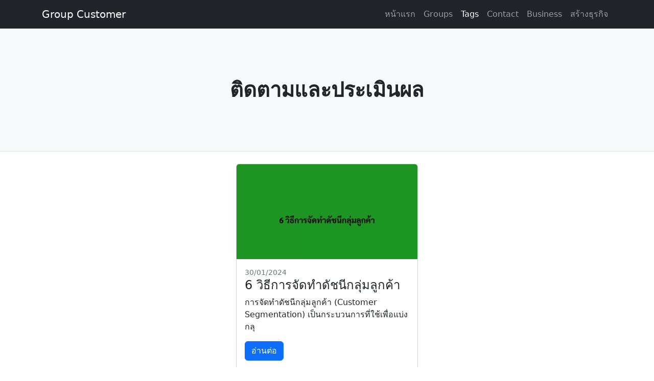

--- FILE ---
content_type: text/html; charset=UTF-8
request_url: https://www.groupcustomer.com/tag/%E0%B8%95%E0%B8%B4%E0%B8%94%E0%B8%95%E0%B8%B2%E0%B8%A1%E0%B9%81%E0%B8%A5%E0%B8%B0%E0%B8%9B%E0%B8%A3%E0%B8%B0%E0%B9%80%E0%B8%A1%E0%B8%B4%E0%B8%99%E0%B8%9C%E0%B8%A5
body_size: 11489
content:


<!DOCTYPE html>
<html lang="th">
<head>

	<base href = "/">
		<meta charset="utf-8">

	<title>ติดตามและประเมินผล</title>
	<meta name="viewport" content="width=device-width, initial-scale=1.0,maximum-scale=5.0">
	<meta name="author" content="กลุ่มลูกค้า">

	
	<meta name="description" content="21 ม.ค. 2569 -  วิธีทำ Data Center ภายในองค์กรการตลาดสำคัญอย่างไรกลุ่มลูกค้าใหม่สำคัญอย่างไรกลุ่มลูกค้าใหม่สำคัญอย่างไรทำอย่างไรให้ลูกค้ากลับมาซื้อซ้ำ...">
	<meta name="keywords" content="ลูกค้าประจำ,การสร้างการสื่อสาร,NAS,ทางภูมิศาสตร์,การสร้างพื้นที่การค้าขายออนไลน์,หลักฐานตรงไปตรงมา,การวิเคราะห์ตลาด,การเจาะกลุ่มลูกค้า">
	<link rel="shortcut icon" href="assets/groupcustomer.ico">
	<meta name="robots" content="index, follow, max-snippet:-1, max-image-preview:large, max-video-preview:-1">


	<link rel="canonical" href="https://www.groupcustomer.com/tag/ติดตามและประเมินผล">
	<link rel="alternate" href="https://www.groupcustomer.com/tag/ติดตามและประเมินผล" hreflang="x-default" />
	<meta property="fb:app_id" content="874485934467697" />
	<meta property="og:url" content="https://www.groupcustomer.com/tag/ติดตามและประเมินผล"/>
	<meta property="og:type" content="article"/>
	<meta property="og:title" content="ติดตามและประเมินผล"/>
	<meta property="og:description" content=" วิธีทำ Data Center ภายในองค์กรการตลาดสำคัญอย่างไรกลุ่มลูกค้าใหม่สำคัญอย่างไรกลุ่มลูกค้าใหม่สำคัญอย่างไรทำอย่างไรให้ลูกค้ากลับมาซื้อซ้ำ..." />
	<meta property="og:image" content="https://www.groupcustomer.com/img/กลุ่มลูกค้า.webp" />
	<meta property="og:image:width" content="800" />
	<meta property="og:image:height" content="420" />
	<meta property="og:image:alt" content="ติดตามและประเมินผล" />
	<meta property="og:locale" content="th_TH"/>
	<meta property="og:site_name" content="กลุ่มลูกค้า"/>


	

	<meta name="twitter:card" content="summary_large_image" />
	<meta name="twitter:site" content="@groupcustomer" />
	<meta name="twitter:title" content="ติดตามและประเมินผล" />
	<meta name="twitter:description" content=" วิธีทำ Data Center ภายในองค์กรการตลาดสำคัญอย่างไรกลุ่มลูกค้าใหม่สำคัญอย่างไรกลุ่มลูกค้าใหม่สำคัญอย่างไรทำอย่างไรให้ลูกค้ากลับมาซื้อซ้ำ..." />
	<meta name="twitter:image" content="https://www.groupcustomer.com/img/กลุ่มลูกค้า.webp" />
	<meta property="twitter:url" content="https://twitter.com/groupcustomer">




	   <script type="application/ld+json"> { "@context": "https://schema.org", "@type": "Article", "mainEntityOfPage": { "@type": "WebPage", "@id": "https://www.groupcustomer.com/groups/googlemapstars" }, "headline": "กลุ่ม Local Guides แลกดาวบน Google Map  ⭐️⭐️⭐️⭐️⭐️", "image": [  "https://www.groupcustomer.com/img/แลกดาว.webp",  "https://www.groupcustomer.com/img/Google.webp",  "https://www.groupcustomer.com/img/Map.webp",  "https://www.groupcustomer.com/img/Google Map.webp",  "https://www.groupcustomer.com/img/การมีส่วนร่วม.webp",   "https://www.groupcustomer.com/img/แลกดาว.webp",  "https://www.groupcustomer.com/img/Google.webp",  "https://www.groupcustomer.com/img/Map.webp",  "https://www.groupcustomer.com/img/Google Map.webp",  "https://www.groupcustomer.com/img/ Local Guides.webp",  "https://www.groupcustomer.com/img/การมีส่วนร่วม.webp",  "https://www.groupcustomer.com/img/แลกดาว Google Map.webp",  "https://www.groupcustomer.com/img/ดาว.webp",  "https://www.groupcustomer.com/img/Local Guides.webp",  "https://www.groupcustomer.com/img/Stars.webp",  "https://www.groupcustomer.com/img/googlemapstars-06-02-2024-81289391.png.webp" ],  "datePublished": "", "dateModified": "", "articleBody":"การมีส่วนร่วมใน Local Guides ไม่เพียงแต่ช่วยเพิ่มประสบการณ์ให้กับผู้ใช้ Google Maps อื่นๆ ด้วยข้อมูลที่มีประโยชน์และอัปเดต แต่ยังเป็นวิธีที่ดีในการสร้างชุมชนออนไลน์ที่มีส่วนร่วมและช่วยเหลือกัน", "keywords":",แลกดาว,Google,Map,GoogleMap,LocalGuides,การมีส่วนร่วม,แลกดาว Google Map,ดาว,Local Guides,Stars", "inLanguage":"th-TH", "url":"https://www.groupcustomer.com/groups/googlemapstars", "author": { "@type": "Person", "name": "กลุ่มลูกค้า", "url": "https://www.twitter.com/groupcustomer" }, "publisher": { "@type": "Organization", "name": "กลุ่มลูกค้า", "logo": { "@type": "ImageObject", "url": "https://www.groupcustomer.com/img/กลุ่มลูกค้า.webp" } } } </script>  <script type="application/ld+json"> { "@context": "https://schema.org", "@type": "Article", "mainEntityOfPage": { "@type": "WebPage", "@id": "https://www.groupcustomer.com/groups/group-for-additional-work-related-to-seo" }, "headline": "กลุ่มรับทำ งานเสริม เกี่ยวกับ SEO", "image": [  "https://www.groupcustomer.com/img/SEO.webp",  "https://www.groupcustomer.com/img/รับทำ.webp",  "https://www.groupcustomer.com/img/ทำงาน.webp",  "https://www.groupcustomer.com/img/การทำงาน.webp",  "https://www.groupcustomer.com/img/สมัครงาน.webp",  "https://www.groupcustomer.com/img/หางาน.webp",  "https://www.groupcustomer.com/img/อาชีพเสริม.webp",  "https://www.groupcustomer.com/img/รายได้เสริม.webp",  "https://www.groupcustomer.com/img/การเพิ่มรายได้.webp",  "https://www.groupcustomer.com/img/วิธีการ.webp",  "https://www.groupcustomer.com/img/การงาน.webp",   "https://www.groupcustomer.com/img/SEO.webp",  "https://www.groupcustomer.com/img/รับทำ.webp",  "https://www.groupcustomer.com/img/ทำงาน.webp",  "https://www.groupcustomer.com/img/การทำงาน.webp",  "https://www.groupcustomer.com/img/สมัครงาน.webp",  "https://www.groupcustomer.com/img/หางาน.webp",  "https://www.groupcustomer.com/img/อาชีพเสริม.webp",  "https://www.groupcustomer.com/img/รายได้เสริม.webp",  "https://www.groupcustomer.com/img/การเพิ่มรายได้.webp",  "https://www.groupcustomer.com/img/วิธีการ.webp",  "https://www.groupcustomer.com/img/การงาน.webp",  "https://www.groupcustomer.com/img/กลุ่มรับทำ-งานเสริม-เกี่ยวกับ-SEO.webp" ],  "datePublished": "", "dateModified": "", "articleBody":"หากคุณสนใจในการเข้าร่วมหรือจัดตั้งกลุ่มดังกล่าว คุณสามารถเริ่มต้นได้โดยการค้นหากลุ่มที่มีอยู่แล้วในโซเชียลมีเดีย เช่น Facebook หรือ LinkedIn หรือเข้าร่วมการประชุมและเหตุการณ์ที่เกี่ยวข้องกับ SEO ในพื้นที่ของคุณ นอกจากนี้ การสร้างเว็บไซต์หรือหน้าโซเชียลมีเดียเพื่อโปรโมตกลุ่มและเชิญชวนสมาชิกใหม่ก็เป็นวิธีที่ดีเช่นกัน", "keywords":",SEO,รับทำ,ทำงาน,การทำงาน,สมัครงาน,หางาน,อาชีพเสริม,รายได้เสริม,การเพิ่มรายได้,วิธีการ,การงาน", "inLanguage":"th-TH", "url":"https://www.groupcustomer.com/groups/group-for-additional-work-related-to-seo", "author": { "@type": "Person", "name": "กลุ่มลูกค้า", "url": "https://www.twitter.com/groupcustomer" }, "publisher": { "@type": "Organization", "name": "กลุ่มลูกค้า", "logo": { "@type": "ImageObject", "url": "https://www.groupcustomer.com/img/กลุ่มลูกค้า.webp" } } } </script>  <script type="application/ld+json"> { "@context": "https://schema.org", "@type": "Article", "mainEntityOfPage": { "@type": "WebPage", "@id": "https://www.groupcustomer.com/groups/how-can-we-take-care-of-our-customer-groups" }, "headline": "เราสามารถดูแลกลุ่มลูกค้าได้อย่างไร", "image": [  "https://www.groupcustomer.com/img/การดูแลลูกค้า.webp",  "https://www.groupcustomer.com/img/อย่างไร.webp",   "https://www.groupcustomer.com/img/การดูแลลูกค้า.webp",  "https://www.groupcustomer.com/img/อย่างไร.webp",  "https://www.groupcustomer.com/img/เราสามารถดูแลกลุ่มลูกค้าได้อย่างไร.webp" ],  "datePublished": "", "dateModified": "", "articleBody":"การดูแลกลุ่มลูกค้าไม่ใช่เพียงการขายผลิตภัณฑ์หรือบริการ แต่รวมถึงการสร้างความสัมพันธ์ การใส่ใจในความต้องการของพวกเขา และการสร้างประสบการณ์ที่ดีต่อลูกค้า การดูแลลูกค้าอย่างเอาใจใส่สามารถสร้างความภักดีและขับเคลื่อนธุรกิจของคุณไปสู่ความสำเร็จได้", "keywords":",การดูแลลูกค้า,อย่างไร", "inLanguage":"th-TH", "url":"https://www.groupcustomer.com/groups/how-can-we-take-care-of-our-customer-groups", "author": { "@type": "Person", "name": "กลุ่มลูกค้า", "url": "https://www.twitter.com/groupcustomer" }, "publisher": { "@type": "Organization", "name": "กลุ่มลูกค้า", "logo": { "@type": "ImageObject", "url": "https://www.groupcustomer.com/img/กลุ่มลูกค้า.webp" } } } </script>  <script type="application/ld+json"> { "@context": "https://schema.org", "@type": "Article", "mainEntityOfPage": { "@type": "WebPage", "@id": "https://www.groupcustomer.com/groups/searching-for-customer-groups" }, "headline": "การค้นหากลุ่มลูกค้า", "image": [  "https://www.groupcustomer.com/img/การค้นหา.webp",  "https://www.groupcustomer.com/img/กลุ่มลูกค้า.webp",  "https://www.groupcustomer.com/img/การติดต่อ.webp",  "https://www.groupcustomer.com/img/ช่องทางการค้นหา.webp",   "https://www.groupcustomer.com/img/การค้นหา.webp",  "https://www.groupcustomer.com/img/กลุ่มลูกค้า.webp",  "https://www.groupcustomer.com/img/การติดต่อ.webp",  "https://www.groupcustomer.com/img/ช่องทางการค้นหา.webp",  "https://www.groupcustomer.com/img/การค้นหากลุ่มลูกค้า.webp" ],  "datePublished": "", "dateModified": "", "articleBody":"การค้นหาและเข้าใจกลุ่มลูกค้าเป็นกระบวนการที่ต้องมีการทำงานอย่างต่อเนื่องและการปรับปรุงอยู่เสมอ เพื่อให้แน่ใจว่าคุณสามารถตอบสนองต่อความต้องการของพวกเขาและสร้างความสัมพันธ์ที่ยั่งยืนได้", "keywords":",การค้นหา,กลุ่มลูกค้า,การติดต่อ,ช่องทางการค้นหา", "inLanguage":"th-TH", "url":"https://www.groupcustomer.com/groups/searching-for-customer-groups", "author": { "@type": "Person", "name": "กลุ่มลูกค้า", "url": "https://www.twitter.com/groupcustomer" }, "publisher": { "@type": "Organization", "name": "กลุ่มลูกค้า", "logo": { "@type": "ImageObject", "url": "https://www.groupcustomer.com/img/กลุ่มลูกค้า.webp" } } } </script>  <script type="application/ld+json"> { "@context": "https://schema.org", "@type": "Article", "mainEntityOfPage": { "@type": "WebPage", "@id": "https://www.groupcustomer.com/groups/how-important-are-new-customer-groups" }, "headline": "กลุ่มลูกค้าใหม่สำคัญอย่างไร", "image": [   "https://www.groupcustomer.com/img/การขยายฐานลูกค้า.webp",  "https://www.groupcustomer.com/img/เพิ่มยอดขายและรายได้.webp",  "https://www.groupcustomer.com/img/การสร้างตลาด.webp",  "https://www.groupcustomer.com/img/การสร้างตัวตนและยึดความสนใจ.webp",  "https://www.groupcustomer.com/img/การสร้างภูมิคุ้มกัน.webp",  "https://www.groupcustomer.com/img/การเผชิญหน้ากับการแข่งขัน.webp",  "https://www.groupcustomer.com/img/กลุ่มลูกค้าใหม่สำคัญอย่างไร.webp" ],  "datePublished": "", "dateModified": "", "articleBody":" การจัดการกับกลุ่มลูกค้าใหม่ไม่เพียงแต่ทำให้ธุรกิจของคุณเติบโตเท่านั้น แต่ยังช่วยให้ธุรกิจมีความยืดหยุ่นและคงทนต่อการเปลี่ยนแปลงในตลาดได้ดีมากขึ้น", "keywords":",การขยายฐานลูกค้า,เพิ่มยอดขายและรายได้,การสร้างตลาด,การสร้างตัวตนและยึดความสนใจ,การสร้างภูมิคุ้มกัน,การเผชิญหน้ากับการแข่งขัน", "inLanguage":"th-TH", "url":"https://www.groupcustomer.com/groups/how-important-are-new-customer-groups", "author": { "@type": "Person", "name": "กลุ่มลูกค้า", "url": "https://www.twitter.com/groupcustomer" }, "publisher": { "@type": "Organization", "name": "กลุ่มลูกค้า", "logo": { "@type": "ImageObject", "url": "https://www.groupcustomer.com/img/กลุ่มลูกค้า.webp" } } } </script>  <script type="application/ld+json"> { "@context": "https://schema.org", "@type": "Article", "mainEntityOfPage": { "@type": "WebPage", "@id": "https://www.groupcustomer.com/groups/line-openchat-customer-group" }, "headline": "กลุ่มลูกค้า LINE OPENCHAT", "image": [  "https://www.groupcustomer.com/img/LINE OPENCHAT.webp",  "https://www.groupcustomer.com/img/โอเพนแชท.webp",  "https://www.groupcustomer.com/img/กลุ่มไลน์.webp",  "https://www.groupcustomer.com/img/LINE GROUP.webp",  "https://www.groupcustomer.com/img/กลุ่มลูกค้า.webp",   "https://www.groupcustomer.com/img/กลุ่มลูกค้า-LINE-OPENCHAT.webp" ],  "datePublished": "", "dateModified": "", "articleBody":"การเข้าใจลึกลงในกลุ่มลูกค้าใน LINE OPENCHAT จะช่วยธุรกิจในการปรับกลยุทธ์ตลาดและการสื่อสารเพื่อเข้าถึงลูกค้าในแพลตฟอร์มนี้ได้อย่างมีประสิทธิภาพ", "keywords":",LINE OPENCHAT,โอเพนแชท,กลุ่มไลน์,LINE GROUP,กลุ่มลูกค้า", "inLanguage":"th-TH", "url":"https://www.groupcustomer.com/groups/line-openchat-customer-group", "author": { "@type": "Person", "name": "กลุ่มลูกค้า", "url": "https://www.twitter.com/groupcustomer" }, "publisher": { "@type": "Organization", "name": "กลุ่มลูกค้า", "logo": { "@type": "ImageObject", "url": "https://www.groupcustomer.com/img/กลุ่มลูกค้า.webp" } } } </script>  <script type="application/ld+json"> { "@context": "https://schema.org", "@type": "Article", "mainEntityOfPage": { "@type": "WebPage", "@id": "https://www.groupcustomer.com/groups/how-important-are-old-customers-to-your-business" }, "headline": "ลูกค้าเก่าสำคัญกับธุรกิจอย่างไร", "image": [  "https://www.groupcustomer.com/img/ลูกค้าเก่า.webp",  "https://www.groupcustomer.com/img/ความสำคัญ.webp",   "https://www.groupcustomer.com/img/ลูกค้าเก่า.webp",  "https://www.groupcustomer.com/img/ความสำคัญ.webp",  "https://www.groupcustomer.com/img/how-important-are-old-customers-to-your-business-11-02-2024-49591452.png.webp" ],  "datePublished": "", "dateModified": "", "articleBody":"การรักษาความสัมพันธ์ที่ดีกับลูกค้าเก่าและพยายามดึงดูดพวกเขาให้กลับมาใช้บริการหรือซื้อสินค้าอีกครั้งเป็นกลยุทธ์ที่สำคัญสำหรับธุรกิจ", "keywords":",ลูกค้าเก่า,ความสำคัญ", "inLanguage":"th-TH", "url":"https://www.groupcustomer.com/groups/how-important-are-old-customers-to-your-business", "author": { "@type": "Person", "name": "กลุ่มลูกค้า", "url": "https://www.twitter.com/groupcustomer" }, "publisher": { "@type": "Organization", "name": "กลุ่มลูกค้า", "logo": { "@type": "ImageObject", "url": "https://www.groupcustomer.com/img/กลุ่มลูกค้า.webp" } } } </script>  <script type="application/ld+json"> { "@context": "https://schema.org", "@type": "Article", "mainEntityOfPage": { "@type": "WebPage", "@id": "https://www.groupcustomer.com/groups/business-for-hire-to-do-seo" }, "headline": "กลุ่มธุรกิจผู้รับจ้างทำ SEO ในปัจจุบัน", "image": [  "https://www.groupcustomer.com/img/SEO.webp",  "https://www.groupcustomer.com/img/ผู้รับจ้าง.webp",  "https://www.groupcustomer.com/img/หารายได้เสริม.webp",  "https://www.groupcustomer.com/img/ทำงานเสริม.webp",  "https://www.groupcustomer.com/img/รับทำ.webp",  "https://www.groupcustomer.com/img/ฟรีแลนซ์.webp",   "https://www.groupcustomer.com/img/SEO.webp",  "https://www.groupcustomer.com/img/ผู้รับจ้าง.webp",  "https://www.groupcustomer.com/img/หารายได้เสริม.webp",  "https://www.groupcustomer.com/img/ทำงานเสริม.webp",  "https://www.groupcustomer.com/img/รับทำ.webp",  "https://www.groupcustomer.com/img/ฟรีแลนซ์.webp",  "https://www.groupcustomer.com/img/business-for-hire-to-do-seo-11-02-2024-75109428.png.webp" ],  "datePublished": "", "dateModified": "", "articleBody":"กลุ่มธุรกิจรับจ้างทำ SEO มีอยู่มากมายที่มีการสอนทำ แต่หากธุรกิจของคุณต้องการๆโตเติบก็ควรมีนักทำ SEO ที่เป็นมืออาชีพด้วยเหมือนกัน", "keywords":",SEO,ผู้รับจ้าง,หารายได้เสริม,ทำงานเสริม,รับทำ,ฟรีแลนซ์", "inLanguage":"th-TH", "url":"https://www.groupcustomer.com/groups/business-for-hire-to-do-seo", "author": { "@type": "Person", "name": "กลุ่มลูกค้า", "url": "https://www.twitter.com/groupcustomer" }, "publisher": { "@type": "Organization", "name": "กลุ่มลูกค้า", "logo": { "@type": "ImageObject", "url": "https://www.groupcustomer.com/img/กลุ่มลูกค้า.webp" } } } </script>  <script type="application/ld+json"> { "@context": "https://schema.org", "@type": "Article", "mainEntityOfPage": { "@type": "WebPage", "@id": "https://www.groupcustomer.com/groups/why-do-we-need-to-do-online-marketing" }, "headline": "ทำไมเราต้องทำการตลาดออนไลน์", "image": [   "https://www.groupcustomer.com/img/ทำไมเราต้องทำการตลาดออนไลน์.webp" ],  "datePublished": "", "dateModified": "", "articleBody":"ทำไมเราต้องทำการตลาดออนไลน์", "keywords":"", "inLanguage":"th-TH", "url":"https://www.groupcustomer.com/groups/why-do-we-need-to-do-online-marketing", "author": { "@type": "Person", "name": "กลุ่มลูกค้า", "url": "https://www.twitter.com/groupcustomer" }, "publisher": { "@type": "Organization", "name": "กลุ่มลูกค้า", "logo": { "@type": "ImageObject", "url": "https://www.groupcustomer.com/img/กลุ่มลูกค้า.webp" } } } </script>  <script type="application/ld+json"> { "@context": "https://schema.org", "@type": "Article", "mainEntityOfPage": { "@type": "WebPage", "@id": "https://www.groupcustomer.com/groups/product-producer-group" }, "headline": "กลุ่มผู้ผลิตสินค้า", "image": [   "https://www.groupcustomer.com/img/การซื้อขายเป็นจำนวนมาก.webp",  "https://www.groupcustomer.com/img/การทำการตลาดและการค้าส่ง.webp",  "https://www.groupcustomer.com/img/การเจรจาต่อรองราคา.webp",  "https://www.groupcustomer.com/img/ความรับผิดชอบในการค้นหาและทดสอบผลิตภัณฑ์.webp",  "https://www.groupcustomer.com/img/การจัดหาแหล่งวัตถุดิบ.webp",  "https://www.groupcustomer.com/img/ความสนใจในการทำสัญญา.webp",  "https://www.groupcustomer.com/img/การสร้างความสัมพันธ์ยาวนาน.webp",  "https://www.groupcustomer.com/img/ความเป็นมืออาชีพ.webp",  "https://www.groupcustomer.com/img/กลุ่มผู้ผลิตสินค้า.webp" ],  "datePublished": "", "dateModified": "", "articleBody":"การทราบลักษณะพฤติกรรมทางธุรกิจของกลุ่มผู้ค้านี้จะช่วยให้ธุรกิจสามารถสร้างกลยุทธ์การตลาดและบริการที่ตอบสนองต่อความต้องการและความสนใจของกลุ่มนี้ได้อย่างมีประสิทธิภาพ", "keywords":",การซื้อขายเป็นจำนวนมาก,การทำการตลาดและการค้าส่ง,การเจรจาต่อรองราคา,ความรับผิดชอบในการค้นหาและทดสอบผลิตภัณฑ์,การจัดหาแหล่งวัตถุดิบ,ความสนใจในการทำสัญญา,การสร้างความสัมพันธ์ยาวนาน,ความเป็นมืออาชีพ", "inLanguage":"th-TH", "url":"https://www.groupcustomer.com/groups/product-producer-group", "author": { "@type": "Person", "name": "กลุ่มลูกค้า", "url": "https://www.twitter.com/groupcustomer" }, "publisher": { "@type": "Organization", "name": "กลุ่มลูกค้า", "logo": { "@type": "ImageObject", "url": "https://www.groupcustomer.com/img/กลุ่มลูกค้า.webp" } } } </script>  <script type="application/ld+json"> { "@context": "https://schema.org", "@type": "Article", "mainEntityOfPage": { "@type": "WebPage", "@id": "https://www.groupcustomer.com/groups/bill-total-a-single-billing-system" }, "headline": "ระบบรวมบิลค่าใช้จ่ายไว้ในที่เดียว จาก Bill Total", "image": [  "https://www.groupcustomer.com/img/รวมบิล.webp",  "https://www.groupcustomer.com/img/บิลค่าใช้จ่าย.webp",  "https://www.groupcustomer.com/img/BillTotal.webp",  "https://www.groupcustomer.com/img/บิลค่าน้ำ.webp",  "https://www.groupcustomer.com/img/บิลค่าไฟ.webp",  "https://www.groupcustomer.com/img/บิลค่าอินเตอร์เน็ต.webp",  "https://www.groupcustomer.com/img/ลืมจ่ายบิล.webp",  "https://www.groupcustomer.com/img/ปัญหาบิลเยอะ.webp",  "https://www.groupcustomer.com/img/ลืมจ่าย.webp",   "https://www.groupcustomer.com/img/รวมบิล.webp",  "https://www.groupcustomer.com/img/บิลค่าใช้จ่าย.webp",  "https://www.groupcustomer.com/img/BillTotal.webp",  "https://www.groupcustomer.com/img/บิลค่าน้ำ.webp",  "https://www.groupcustomer.com/img/บิลค่าไฟ.webp",  "https://www.groupcustomer.com/img/บิลค่าอินเตอร์เน็ต.webp",  "https://www.groupcustomer.com/img/ลืมจ่ายบิล.webp",  "https://www.groupcustomer.com/img/ปัญหาบิลเยอะ.webp",  "https://www.groupcustomer.com/img/ลืมจ่าย.webp",  "https://www.groupcustomer.com/img/bill-total-a-single-billing-system.webp" ],  "datePublished": "", "dateModified": "", "articleBody":"Bill Total เป็นทางเลือกที่ช่วยให้คุณสามารถรวมบิลทั้งหมดไว้ในที่เดียว ลดความยุ่งยากและเพิ่มความสะดวกในการจัดการค่าใช้จ่าย ด้วยระบบแจ้งเตือนและการชำระเงินที่ง่าย รวดเร็ว และปลอดภัย หากคุณต้องการวิธีที่ทำให้การจ่ายบิลเป็นเรื่องง่าย Bill Total คือคำตอบที่ช่วยให้ชีวิตสะดวกขึ้น", "keywords":",รวมบิล,บิลค่าใช้จ่าย,BillTotal,บิลค่าน้ำ,บิลค่าไฟ,บิลค่าอินเตอร์เน็ต,ลืมจ่ายบิล,ปัญหาบิลเยอะ,ลืมจ่าย", "inLanguage":"th-TH", "url":"https://www.groupcustomer.com/groups/bill-total-a-single-billing-system", "author": { "@type": "Person", "name": "กลุ่มลูกค้า", "url": "https://www.twitter.com/groupcustomer" }, "publisher": { "@type": "Organization", "name": "กลุ่มลูกค้า", "logo": { "@type": "ImageObject", "url": "https://www.groupcustomer.com/img/กลุ่มลูกค้า.webp" } } } </script>  <script type="application/ld+json"> { "@context": "https://schema.org", "@type": "Article", "mainEntityOfPage": { "@type": "WebPage", "@id": "https://www.groupcustomer.com/groups/how-does-destroying-competitors-harm-a-business" }, "headline": "การทำลายคู่แข่งส่งผลเสียกับธุรกิจอย่างไร", "image": [  "https://www.groupcustomer.com/img/การทำลาย.webp",  "https://www.groupcustomer.com/img/คู่แข่ง.webp",   "https://www.groupcustomer.com/img/การสูญเสียชื่อเสียง.webp",  "https://www.groupcustomer.com/img/ทางกฎหมาย.webp",  "https://www.groupcustomer.com/img/ผลกระทบต่ออุตสาหกรรม.webp",  "https://www.groupcustomer.com/img/ผลกระทบต่อวัฒนธรรมองค์กร.webp",  "https://www.groupcustomer.com/img/การทำลาย.webp",  "https://www.groupcustomer.com/img/คู่แข่ง.webp",  "https://www.groupcustomer.com/img/how-does-destroying-competitors-harm-a-business-11-02-2024-15153441.png.webp" ],  "datePublished": "", "dateModified": "", "articleBody":"การแข่งขันอย่างมีจริยธรรมและสร้างสรรค์เป็นกุญแจสำคัญในการสร้างธุรกิจที่ยั่งยืนและมีชื่อเสียงที่ดี การพัฒนาผลิตภัณฑ์และบริการของคุณเองให้ดียิ่งขึ้นเป็นวิธีที่ดีที่สุดในการแข่งขัน ไม่ใช่การพยายามทำลายคู่แข่ง", "keywords":",การสูญเสียชื่อเสียง,ทางกฎหมาย,ผลกระทบต่ออุตสาหกรรม,ผลกระทบต่อวัฒนธรรมองค์กร,การทำลาย,คู่แข่ง", "inLanguage":"th-TH", "url":"https://www.groupcustomer.com/groups/how-does-destroying-competitors-harm-a-business", "author": { "@type": "Person", "name": "กลุ่มลูกค้า", "url": "https://www.twitter.com/groupcustomer" }, "publisher": { "@type": "Organization", "name": "กลุ่มลูกค้า", "logo": { "@type": "ImageObject", "url": "https://www.groupcustomer.com/img/กลุ่มลูกค้า.webp" } } } </script>  <script type="application/ld+json"> { "@context": "https://schema.org", "@type": "Article", "mainEntityOfPage": { "@type": "WebPage", "@id": "https://www.groupcustomer.com/groups/7-popular-and-best-selling-menu-items" }, "headline": "7 เมนูยอดฮิตที่ขายดีที่สุด", "image": [  "https://www.groupcustomer.com/img/เมนู.webp",  "https://www.groupcustomer.com/img/อาหาร.webp",  "https://www.groupcustomer.com/img/ขายดี.webp",  "https://www.groupcustomer.com/img/ยอดฮิต.webp",   "https://www.groupcustomer.com/img/เมนู.webp",  "https://www.groupcustomer.com/img/อาหาร.webp",  "https://www.groupcustomer.com/img/ขายดี.webp",  "https://www.groupcustomer.com/img/ยอดฮิต.webp",  "https://www.groupcustomer.com/img/7-popular-and-best-selling-menu-items-11-02-2024-32062394.png.webp" ],  "datePublished": "", "dateModified": "", "articleBody":"การเลือกทำอาหารหรือเปิดร้านค้าควรพิจารณาถึงความชอบและความต้องการของตลาดเป้าหมาย รวมทั้งความพร้อมในการเสนอบริการหรือผลิตภัณฑ์ที่มีคุณภาพและแตกต่างเพื่อดึงดูดลูกค้า", "keywords":",เมนู,อาหาร,ขายดี,ยอดฮิต", "inLanguage":"th-TH", "url":"https://www.groupcustomer.com/groups/7-popular-and-best-selling-menu-items", "author": { "@type": "Person", "name": "กลุ่มลูกค้า", "url": "https://www.twitter.com/groupcustomer" }, "publisher": { "@type": "Organization", "name": "กลุ่มลูกค้า", "logo": { "@type": "ImageObject", "url": "https://www.groupcustomer.com/img/กลุ่มลูกค้า.webp" } } } </script>  <script type="application/ld+json"> { "@context": "https://schema.org", "@type": "Article", "mainEntityOfPage": { "@type": "WebPage", "@id": "https://www.groupcustomer.com/groups/customer-group" }, "headline": "กลุ่มรวมลูกค้า ผู้บริโภค ร้องเรียนสินค้า", "image": [  "https://www.groupcustomer.com/img/กลุ่มร้องเรียนผู้บริโภค.webp",   "https://www.groupcustomer.com/img/กำหนดเป้าหมายและคุณค่าของกลุ่ม.webp",  "https://www.groupcustomer.com/img/ใช้แพลตฟอร์มทางสังคม.webp",  "https://www.groupcustomer.com/img/สร้างเนื้อหาที่น่าสนใจ.webp",  "https://www.groupcustomer.com/img/สร้างสมาชิกและส่งเสริมการเข้าร่วม.webp",  "https://www.groupcustomer.com/img/สร้างการสื่อสารทางสังคม.webp",  "https://www.groupcustomer.com/img/ให้สิทธิพิเศษแก่สมาชิก.webp",  "https://www.groupcustomer.com/img/สร้างการเชื่อมโยงระหว่างสมาชิก.webp",  "https://www.groupcustomer.com/img/กลุ่มร้องเรียนผู้บริโภค.webp",  "https://www.groupcustomer.com/img/กลุ่มรวมลูกค้า-ผู้บริโภค-ร้องเรียนสินค้า.webp" ],  "datePublished": "", "dateModified": "", "articleBody":"การบริหารกลุ่มรวมลูกค้าอย่างเป็นระบบและให้ความสนใจต่อความต้องการของสมาชิกจะช่วยให้ธุรกิจสร้างชุมชนที่แข็งแกร่งและสร้างความสัมพันธ์ที่ยั่งยืนกับลูกค้า", "keywords":",กำหนดเป้าหมายและคุณค่าของกลุ่ม,ใช้แพลตฟอร์มทางสังคม,สร้างเนื้อหาที่น่าสนใจ,สร้างสมาชิกและส่งเสริมการเข้าร่วม,สร้างการสื่อสารทางสังคม,ให้สิทธิพิเศษแก่สมาชิก,สร้างการเชื่อมโยงระหว่างสมาชิก,กลุ่มร้องเรียนผู้บริโภค", "inLanguage":"th-TH", "url":"https://www.groupcustomer.com/groups/customer-group", "author": { "@type": "Person", "name": "กลุ่มลูกค้า", "url": "https://www.twitter.com/groupcustomer" }, "publisher": { "@type": "Organization", "name": "กลุ่มลูกค้า", "logo": { "@type": "ImageObject", "url": "https://www.groupcustomer.com/img/กลุ่มลูกค้า.webp" } } } </script>  <script type="application/ld+json"> { "@context": "https://schema.org", "@type": "Article", "mainEntityOfPage": { "@type": "WebPage", "@id": "https://www.groupcustomer.com/groups/i-received-a-product-that-was-not-as-described-what-should-i-do" }, "headline": "ได้รับสินค้าไม่ตรงปกทำอย่างไรดี", "image": [   "https://www.groupcustomer.com/img/ตรวจสอบเอกสารการซื้อ.webp",  "https://www.groupcustomer.com/img/ติดต่อร้านค้า.webp",  "https://www.groupcustomer.com/img/ถ่ายภาพหรือบันทึกวิดีโอ.webp",  "https://www.groupcustomer.com/img/อ่านเงื่อนไขการคืนสินค้า.webp",  "https://www.groupcustomer.com/img/แจ้งบริษัทหรือตลาดออนไลน์.webp",  "https://www.groupcustomer.com/img/ติดต่อหน่วยงานคุ้มครองผู้บริโภค.webp",  "https://www.groupcustomer.com/img/โพสต์ในสังคมออนไลน์.webp",  "https://www.groupcustomer.com/img/ปฏิบัติตามกฎหมาย.webp",  "https://www.groupcustomer.com/img/ได้รับสินค้าไม่ตรงปกทำอย่างไรดี.webp" ],  "datePublished": "", "dateModified": "", "articleBody":"การปฏิบัติตามขั้นตอนเหล่านี้จะช่วยให้คุณมีโอกาสมากที่จะแก้ไขปัญหาและได้รับการช่วยเหลือที่เหมาะสม หากเป็นไปได้ ควรทำทุกขั้นตอนให้เร็วที่สุดเพื่อลดผลกระทบทางการเงินและเพื่อรักษาสิทธิของคุณ", "keywords":",ตรวจสอบเอกสารการซื้อ,ติดต่อร้านค้า,ถ่ายภาพหรือบันทึกวิดีโอ,อ่านเงื่อนไขการคืนสินค้า,แจ้งบริษัทหรือตลาดออนไลน์,ติดต่อหน่วยงานคุ้มครองผู้บริโภค,โพสต์ในสังคมออนไลน์,ปฏิบัติตามกฎหมาย", "inLanguage":"th-TH", "url":"https://www.groupcustomer.com/groups/i-received-a-product-that-was-not-as-described-what-should-i-do", "author": { "@type": "Person", "name": "กลุ่มลูกค้า", "url": "https://www.twitter.com/groupcustomer" }, "publisher": { "@type": "Organization", "name": "กลุ่มลูกค้า", "logo": { "@type": "ImageObject", "url": "https://www.groupcustomer.com/img/กลุ่มลูกค้า.webp" } } } </script>  <script type="application/ld+json"> { "@context": "https://schema.org", "@type": "Article", "mainEntityOfPage": { "@type": "WebPage", "@id": "https://www.groupcustomer.com/groups/iphone-se-4-the-best-value-smartphone-of-2025" }, "headline": "iPhone SE 4 สมาร์ทโฟนที่คุ้มค่าที่สุดแห่งปี 2025", "image": [   "https://www.groupcustomer.com/img/iPhone-SE-4.webp" ],  "datePublished": "", "dateModified": "", "articleBody":"iPhone SE 4 สมาร์ทโฟนที่คุ้มค่าที่สุดแห่งปี 2025", "keywords":"", "inLanguage":"th-TH", "url":"https://www.groupcustomer.com/groups/iphone-se-4-the-best-value-smartphone-of-2025", "author": { "@type": "Person", "name": "กลุ่มลูกค้า", "url": "https://www.twitter.com/groupcustomer" }, "publisher": { "@type": "Organization", "name": "กลุ่มลูกค้า", "logo": { "@type": "ImageObject", "url": "https://www.groupcustomer.com/img/กลุ่มลูกค้า.webp" } } } </script>  <script type="application/ld+json"> { "@context": "https://schema.org", "@type": "Article", "mainEntityOfPage": { "@type": "WebPage", "@id": "https://www.groupcustomer.com/groups/what-can-marketing-categories-be-divided-into" }, "headline": "หมวดหมู่การตลาดสามารถแบ่งออกเป็นอะไรบ้าง", "image": [   "https://www.groupcustomer.com/img/การตลาดเชิงกลยุทธ์.webp",  "https://www.groupcustomer.com/img/การตลาดเชิงปฏิบัติการ.webp",  "https://www.groupcustomer.com/img/การตลาดเชิงสร้างสรรค์.webp",  "https://www.groupcustomer.com/img/การตลาดดิจิทัล.webp",  "https://www.groupcustomer.com/img/การตลาดระดับโลก.webp",  "https://www.groupcustomer.com/img/การตลาดเชิงรุก.webp",  "https://www.groupcustomer.com/img/การตลาดเชิงรับ.webp",  "https://www.groupcustomer.com/img/การตลาดทางตรง.webp",  "https://www.groupcustomer.com/img/การตลาดทางอ้อม.webp",  "https://www.groupcustomer.com/img/การตลาดเชิงสัมพันธ์.webp",  "https://www.groupcustomer.com/img/หมวดหมู่การตลาดสามารถแบ่งออกเป็นอะไรบ้าง.webp" ],  "datePublished": "", "dateModified": "", "articleBody":"หมวดหมู่การตลาดเหล่านี้เป็นแนวทางในการแบ่งประเภทของการตลาดเท่านั้น นักการตลาดสามารถประยุกต์ใช้หมวดหมู่เหล่านี้ได้ตามความต้องการและสถานการณ์", "keywords":",การตลาดเชิงกลยุทธ์,การตลาดเชิงปฏิบัติการ,การตลาดเชิงสร้างสรรค์,การตลาดดิจิทัล,การตลาดระดับโลก,การตลาดเชิงรุก,การตลาดเชิงรับ,การตลาดทางตรง,การตลาดทางอ้อม,การตลาดเชิงสัมพันธ์", "inLanguage":"th-TH", "url":"https://www.groupcustomer.com/groups/what-can-marketing-categories-be-divided-into", "author": { "@type": "Person", "name": "กลุ่มลูกค้า", "url": "https://www.twitter.com/groupcustomer" }, "publisher": { "@type": "Organization", "name": "กลุ่มลูกค้า", "logo": { "@type": "ImageObject", "url": "https://www.groupcustomer.com/img/กลุ่มลูกค้า.webp" } } } </script>  <script type="application/ld+json"> { "@context": "https://schema.org", "@type": "Article", "mainEntityOfPage": { "@type": "WebPage", "@id": "https://www.groupcustomer.com/groups/group-of-people-working-in-trading-how-do-they-raise-children" }, "headline": "คนทำอาชีพค้าขาย เขาเลี้ยงลูกยังไงกันนะ", "image": [   "https://www.groupcustomer.com/img/พ่อแม่ที่ทำงานและเลี้ยงลูก.webp",  "https://www.groupcustomer.com/img/พ่อแม่ที่มีธุรกิจเป็นของตนเอง.webp",  "https://www.groupcustomer.com/img/พ่อแม่ที่มีงานอิสระ.webp",  "https://www.groupcustomer.com/img/พ่อแม่ที่มีลูกเล็ก.webp",  "https://www.groupcustomer.com/img/พ่อแม่ที่เลี้ยงลูกที่มีความสามารถพิเศษ.webp",  "https://www.groupcustomer.com/img/พ่อแม่ในครอบครัวเล็กๆ.webp",  "https://www.groupcustomer.com/img/group-of-people-working-in-trading-how-do-they-raise-children-11-02-2024-66547423.png.webp" ],  "datePublished": "", "dateModified": "", "articleBody":"การทำอาชีพค้าขายผ่านเฟซบุ๊กสามารถเสริมรายได้ของครอบครัวและเป็นที่มาทางเสริมที่สำคัญสำหรับพ่อแม่ที่ต้องการรับผิดชอบดูแลลูกๆ ของพวกเขา การใช้เฟซบุ๊กในการค้าขายช่วยเพิ่มยอดขายและสร้างสัมพันธ์ใกล้ชิดกับลูกค้าในชุมชนที่เขาอยู่และครอบครัวของพวกเขา", "keywords":",พ่อแม่ที่ทำงานและเลี้ยงลูก,พ่อแม่ที่มีธุรกิจเป็นของตนเอง,พ่อแม่ที่มีงานอิสระ,พ่อแม่ที่มีลูกเล็ก,พ่อแม่ที่เลี้ยงลูกที่มีความสามารถพิเศษ,พ่อแม่ในครอบครัวเล็กๆ", "inLanguage":"th-TH", "url":"https://www.groupcustomer.com/groups/group-of-people-working-in-trading-how-do-they-raise-children", "author": { "@type": "Person", "name": "กลุ่มลูกค้า", "url": "https://www.twitter.com/groupcustomer" }, "publisher": { "@type": "Organization", "name": "กลุ่มลูกค้า", "logo": { "@type": "ImageObject", "url": "https://www.groupcustomer.com/img/กลุ่มลูกค้า.webp" } } } </script>  <script type="application/ld+json"> { "@context": "https://schema.org", "@type": "Article", "mainEntityOfPage": { "@type": "WebPage", "@id": "https://www.groupcustomer.com/groups/how-to-make-a-data-center-within-the-organization" }, "headline": " วิธีทำ Data Center ภายในองค์กร", "image": [   "https://www.groupcustomer.com/img/how-to-make-a-data-center-within-the-organization.webp" ],  "datePublished": "", "dateModified": "", "articleBody":"สร้าง Data Center ภายในองค์กรโดยใช้ NAS (Network Attached Storage) คุณสามารถตั้งค่าให้ NAS ทำหน้าที่เป็น Private Cloud หรือ Storage Server ที่ให้พนักงานหรือผู้ใช้ภายในเข้าถึงข้อมูลแบบปลอดภัยและมีประสิทธิภาพ", "keywords":"", "inLanguage":"th-TH", "url":"https://www.groupcustomer.com/groups/how-to-make-a-data-center-within-the-organization", "author": { "@type": "Person", "name": "กลุ่มลูกค้า", "url": "https://www.twitter.com/groupcustomer" }, "publisher": { "@type": "Organization", "name": "กลุ่มลูกค้า", "logo": { "@type": "ImageObject", "url": "https://www.groupcustomer.com/img/กลุ่มลูกค้า.webp" } } } </script>  <script type="application/ld+json"> { "@context": "https://schema.org", "@type": "Article", "mainEntityOfPage": { "@type": "WebPage", "@id": "https://www.groupcustomer.com/groups/how-to-do-marketing-with-a-small-capital" }, "headline": "ทำการตลาดแบบทุนน้อยยังไง", "image": [  "https://www.groupcustomer.com/img/การตลาด.webp",  "https://www.groupcustomer.com/img/การเริ่มต้น.webp",   "https://www.groupcustomer.com/img/การตลาด.webp",  "https://www.groupcustomer.com/img/การเริ่มต้น.webp",  "https://www.groupcustomer.com/img/ทำการตลาดแบบทุนน้อยยังไง.webp" ],  "datePublished": "", "dateModified": "", "articleBody":"การทำการตลาดด้วยทุนน้อยต้องการความอดทนและการทดลองเพื่อหาวิธีที่ใช่สำหรับธุรกิจของคุณ รวมถึงการวัดผลและปรับปรุงแผนการตลาดอย่างต่อเนื่อง", "keywords":",การตลาด,การเริ่มต้น", "inLanguage":"th-TH", "url":"https://www.groupcustomer.com/groups/how-to-do-marketing-with-a-small-capital", "author": { "@type": "Person", "name": "กลุ่มลูกค้า", "url": "https://www.twitter.com/groupcustomer" }, "publisher": { "@type": "Organization", "name": "กลุ่มลูกค้า", "logo": { "@type": "ImageObject", "url": "https://www.groupcustomer.com/img/กลุ่มลูกค้า.webp" } } } </script>  <script type="application/ld+json"> { "@context": "https://schema.org", "@type": "Article", "mainEntityOfPage": { "@type": "WebPage", "@id": "https://www.groupcustomer.com/groups/summary-of-personal-expenses" }, "headline": "สรุปค่าใช้จ่ายส่วนตัว", "image": [  "https://www.groupcustomer.com/img/สรุปค่าใช้จ่าย.webp",  "https://www.groupcustomer.com/img/จัดการบิล.webp",  "https://www.groupcustomer.com/img/ค่าใช้จ่ายส่วนตัว.webp",   "https://www.groupcustomer.com/img/รวมบิล.webp",  "https://www.groupcustomer.com/img/สรุปค่าใช้จ่าย.webp",  "https://www.groupcustomer.com/img/จัดการบิล.webp",  "https://www.groupcustomer.com/img/ค่าใช้จ่ายส่วนตัว.webp",  "https://www.groupcustomer.com/img/summary-of-personal-expenses.webp" ],  "datePublished": "", "dateModified": "", "articleBody":"การสรุปค่าใช้จ่ายส่วนตัวเป็นขั้นตอนสำคัญในการจัดการการเงินที่มีประสิทธิภาพ ช่วยให้คุณเห็นภาพรวมการใช้เงิน และช่วยวางแผนอนาคตทางการเงินได้อย่างมั่นใจ ลองเริ่มต้นจากการบันทึกค่าใช้จ่ายในแต่ละวัน และปรับเปลี่ยนพฤติกรรมการใช้จ่ายเพื่อให้สอดคล้องกับเป้าหมายที่ตั้งไว้", "keywords":",รวมบิล,สรุปค่าใช้จ่าย,จัดการบิล,ค่าใช้จ่ายส่วนตัว", "inLanguage":"th-TH", "url":"https://www.groupcustomer.com/groups/summary-of-personal-expenses", "author": { "@type": "Person", "name": "กลุ่มลูกค้า", "url": "https://www.twitter.com/groupcustomer" }, "publisher": { "@type": "Organization", "name": "กลุ่มลูกค้า", "logo": { "@type": "ImageObject", "url": "https://www.groupcustomer.com/img/กลุ่มลูกค้า.webp" } } } </script>  <script type="application/ld+json"> { "@context": "https://schema.org", "@type": "Article", "mainEntityOfPage": { "@type": "WebPage", "@id": "https://www.groupcustomer.com/groups/stimulate-sales" }, "headline": "เคล็ดไม่ลับการกระตุ้นยอดขาย", "image": [  "https://www.groupcustomer.com/img/กระตุ้น.webp",  "https://www.groupcustomer.com/img/ยอดขาย.webp",  "https://www.groupcustomer.com/img/การตลาด.webp",  "https://www.groupcustomer.com/img/การวิเคราะห์.webp",   "https://www.groupcustomer.com/img/กระตุ้น.webp",  "https://www.groupcustomer.com/img/ยอดขาย.webp",  "https://www.groupcustomer.com/img/การตลาด.webp",  "https://www.groupcustomer.com/img/การวิเคราะห์.webp",  "https://www.groupcustomer.com/img/กระตุ้นยอดขาย.webp" ],  "datePublished": "", "dateModified": "", "articleBody":"การกระตุ้นยอดขายจำเป็นต้องมีการวางแผนอย่างรอบคอบและการประเมินผลเพื่อให้แน่ใจว่ากลยุทธ์ที่ใช้นั้นมีประสิทธิภาพและตรงกับเป้าหมายทางธุรกิจ", "keywords":",กระตุ้น,ยอดขาย,การตลาด,การวิเคราะห์", "inLanguage":"th-TH", "url":"https://www.groupcustomer.com/groups/stimulate-sales", "author": { "@type": "Person", "name": "กลุ่มลูกค้า", "url": "https://www.twitter.com/groupcustomer" }, "publisher": { "@type": "Organization", "name": "กลุ่มลูกค้า", "logo": { "@type": "ImageObject", "url": "https://www.groupcustomer.com/img/กลุ่มลูกค้า.webp" } } } </script>  <script type="application/ld+json"> { "@context": "https://schema.org", "@type": "Article", "mainEntityOfPage": { "@type": "WebPage", "@id": "https://www.groupcustomer.com/groups/what-is-groupcustomer" }, "headline": "Group Customer คืออะไร", "image": [  "https://www.groupcustomer.com/img/กลุ่มลูกค้า.webp",   "https://www.groupcustomer.com/img/ความชัดเจน.webp",  "https://www.groupcustomer.com/img/การเชื่อมโยง.webp",  "https://www.groupcustomer.com/img/ความน่าสนใจ.webp",  "https://www.groupcustomer.com/img/ความยืดหยุ่น.webp",  "https://www.groupcustomer.com/img/การวิเคราะห์ข้อมูล.webp",  "https://www.groupcustomer.com/img/การกำหนดกลุ่มลูกค้า.webp",  "https://www.groupcustomer.com/img/การสร้างกลยุทธ์การตลาด.webp",  "https://www.groupcustomer.com/img/การสร้างโปรโมชั่น.webp",  "https://www.groupcustomer.com/img/การติดต่อสื่อสาร.webp",  "https://www.groupcustomer.com/img/การดูแลลูกค้า.webp",  "https://www.groupcustomer.com/img/การเก็บข้อมูลลูกค้า.webp",  "https://www.groupcustomer.com/img/กลุ่มลูกค้า.webp",  "https://www.groupcustomer.com/img/Group-Customer-คืออะไร.webp" ],  "datePublished": "", "dateModified": "", "articleBody":"การจัดการกลุ่มลูกค้ามีประโยชน์มากทั้งในด้านการตลาด การสร้างความภักดี และการยกระดับประสบการณ์ของลูกค้า", "keywords":",ความชัดเจน,การเชื่อมโยง,ความน่าสนใจ,ความยืดหยุ่น,การวิเคราะห์ข้อมูล,การกำหนดกลุ่มลูกค้า,การสร้างกลยุทธ์การตลาด,การสร้างโปรโมชั่น,การติดต่อสื่อสาร,การดูแลลูกค้า,การเก็บข้อมูลลูกค้า,กลุ่มลูกค้า", "inLanguage":"th-TH", "url":"https://www.groupcustomer.com/groups/what-is-groupcustomer", "author": { "@type": "Person", "name": "กลุ่มลูกค้า", "url": "https://www.twitter.com/groupcustomer" }, "publisher": { "@type": "Organization", "name": "กลุ่มลูกค้า", "logo": { "@type": "ImageObject", "url": "https://www.groupcustomer.com/img/กลุ่มลูกค้า.webp" } } } </script>  <script type="application/ld+json"> { "@context": "https://schema.org", "@type": "Article", "mainEntityOfPage": { "@type": "WebPage", "@id": "https://www.groupcustomer.com/groups/what-is-the-importance-of-online-marketing" }, "headline": "ความสำคัญของการตลาดออนไลน์มีอะไรบ้าง", "image": [   "https://www.groupcustomer.com/img/what-is-the-importance-of-online-marketing-11-02-2024-65857974.png.webp" ],  "datePublished": "", "dateModified": "", "articleBody":"การตลาดออนไลน์เป็นส่วนสำคัญของกลยุทธ์การตลาดในยุคดิจิทัล และเป็นเครื่องมือที่มีความจำเป็นสำหรับธุรกิจในการแข่งขันและประสบความสำเร็จในตลาดปัจจุบัน", "keywords":"", "inLanguage":"th-TH", "url":"https://www.groupcustomer.com/groups/what-is-the-importance-of-online-marketing", "author": { "@type": "Person", "name": "กลุ่มลูกค้า", "url": "https://www.twitter.com/groupcustomer" }, "publisher": { "@type": "Organization", "name": "กลุ่มลูกค้า", "logo": { "@type": "ImageObject", "url": "https://www.groupcustomer.com/img/กลุ่มลูกค้า.webp" } } } </script>  <script type="application/ld+json"> { "@context": "https://schema.org", "@type": "Article", "mainEntityOfPage": { "@type": "WebPage", "@id": "https://www.groupcustomer.com/groups/hard-disk-suitable-for-nas" }, "headline": "Harddisk ที่เหมาะกับ NAS", "image": [  "https://www.groupcustomer.com/img/NAS.webp",   "https://www.groupcustomer.com/img/NAS.webp",  "https://www.groupcustomer.com/img/Harddisk-ที่เหมาะกับ-NAS.webp" ],  "datePublished": "", "dateModified": "", "articleBody":"Harddisk ที่เหมาะกับ NAS", "keywords":",NAS", "inLanguage":"th-TH", "url":"https://www.groupcustomer.com/groups/hard-disk-suitable-for-nas", "author": { "@type": "Person", "name": "กลุ่มลูกค้า", "url": "https://www.twitter.com/groupcustomer" }, "publisher": { "@type": "Organization", "name": "กลุ่มลูกค้า", "logo": { "@type": "ImageObject", "url": "https://www.groupcustomer.com/img/กลุ่มลูกค้า.webp" } } } </script>  <script type="application/ld+json"> { "@context": "https://schema.org", "@type": "Article", "mainEntityOfPage": { "@type": "WebPage", "@id": "https://www.groupcustomer.com/groups/why-thai-people-still-dont-like-to-use-nas" }, "headline": "ทำไมคนไทยยังไม่นิยมใช้ NAS", "image": [   "https://www.groupcustomer.com/img/ทำไมคนไทยยังไม่นิยมใช้-NAS.webp" ],  "datePublished": "", "dateModified": "", "articleBody":"ทำไมคนไทยยังไม่นิยมใช้ NAS", "keywords":"", "inLanguage":"th-TH", "url":"https://www.groupcustomer.com/groups/why-thai-people-still-dont-like-to-use-nas", "author": { "@type": "Person", "name": "กลุ่มลูกค้า", "url": "https://www.twitter.com/groupcustomer" }, "publisher": { "@type": "Organization", "name": "กลุ่มลูกค้า", "logo": { "@type": "ImageObject", "url": "https://www.groupcustomer.com/img/กลุ่มลูกค้า.webp" } } } </script>  <script type="application/ld+json"> { "@context": "https://schema.org", "@type": "Article", "mainEntityOfPage": { "@type": "WebPage", "@id": "https://www.groupcustomer.com/groups/who-is-our-target-customer-group" }, "headline": "กลุ่มลูกค้าเป้าหมายของเราคือกลุ่มไหน วิธีหาที่ตรงจุด", "image": [   "https://www.groupcustomer.com/img/การวิเคราะห์ลูกค้าปัจจุบัน.webp",  "https://www.groupcustomer.com/img/การสร้าง Customer Persona.webp",  "https://www.groupcustomer.com/img/การวิเคราะห์ตลาด.webp",  "https://www.groupcustomer.com/img/การใช้ข้อมูลทางดิจิทัล.webp",  "https://www.groupcustomer.com/img/การทำการตลาดทางออนไลน์.webp",  "https://www.groupcustomer.com/img/การนำเสนอโปรโมชั่นและส่วนลด.webp",  "https://www.groupcustomer.com/img/การให้บริการที่เน้นคุณค่า.webp",  "https://www.groupcustomer.com/img/การสร้างพันธมิตร.webp",  "https://www.groupcustomer.com/img/การใช้ Analytics.webp",  "https://www.groupcustomer.com/img/การทำโฆษณาแบบ Targeted.webp",  "https://www.groupcustomer.com/img/กลุ่มลูกค้าเป้าหมายของเราคือกลุ่มไหน.webp" ],  "datePublished": "", "dateModified": "", "articleBody":"การหากลุ่มลูกค้าเป้าหมายควรเป็นกระบวนที่ต่อเนื่องที่ผ่านการทดลองและปรับปรุงตามผลลัพธ์ การทำให้ลูกค้ารู้สึกว่าพวกเขาได้รับความสนใจและคุณค่าจากธุรกิจของคุณจะช่วยในการสร้างความเชื่อมั่นและความสัมพันธ์ที่ยั่งยืน", "keywords":",การวิเคราะห์ลูกค้าปัจจุบัน,การสร้างCustomerPersona,การวิเคราะห์ตลาด,การใช้ข้อมูลทางดิจิทัล,การทำการตลาดทางออนไลน์,การนำเสนอโปรโมชั่นและส่วนลด,การให้บริการที่เน้นคุณค่า,การสร้างพันธมิตร,การใช้Analytics,การทำโฆษณาแบบTargeted", "inLanguage":"th-TH", "url":"https://www.groupcustomer.com/groups/who-is-our-target-customer-group", "author": { "@type": "Person", "name": "กลุ่มลูกค้า", "url": "https://www.twitter.com/groupcustomer" }, "publisher": { "@type": "Organization", "name": "กลุ่มลูกค้า", "logo": { "@type": "ImageObject", "url": "https://www.groupcustomer.com/img/กลุ่มลูกค้า.webp" } } } </script>  <script type="application/ld+json"> { "@context": "https://schema.org", "@type": "Article", "mainEntityOfPage": { "@type": "WebPage", "@id": "https://www.groupcustomer.com/groups/is-it-wrong-to-buy-groups-on-facebook" }, "headline": "ซื้อกลุ่มใน Facebook ผิดไหม", "image": [  "https://www.groupcustomer.com/img/Facebook Groups.webp",  "https://www.groupcustomer.com/img/กลุ่ม.webp",  "https://www.groupcustomer.com/img/รับซื้อกลุ่ม.webp",   "https://www.groupcustomer.com/img/Facebook Groups.webp",  "https://www.groupcustomer.com/img/กลุ่ม.webp",  "https://www.groupcustomer.com/img/รับซื้อกลุ่ม.webp",  "https://www.groupcustomer.com/img/ซื้อกลุ่มใน-Facebook-ผิดไหม.webp" ],  "datePublished": "", "dateModified": "", "articleBody":"ตรวจสอบให้แน่ใจว่ากลุ่มที่คุณต้องการซื้อนั้นเป็นกลุ่มที่ถูกต้องตามกฎหมายและไม่ละเมิดนโยบายของ Facebook ตัวอย่างเช่น กลุ่มที่ส่งเสริมเนื้อหาที่ผิดกฎหมายหรือละเมิดลิขสิทธิ์อาจถูกระงับหรือลบโดย Facebook", "keywords":",Facebook Groups,กลุ่ม,รับซื้อกลุ่ม", "inLanguage":"th-TH", "url":"https://www.groupcustomer.com/groups/is-it-wrong-to-buy-groups-on-facebook", "author": { "@type": "Person", "name": "กลุ่มลูกค้า", "url": "https://www.twitter.com/groupcustomer" }, "publisher": { "@type": "Organization", "name": "กลุ่มลูกค้า", "logo": { "@type": "ImageObject", "url": "https://www.groupcustomer.com/img/กลุ่มลูกค้า.webp" } } } </script>  <script type="application/ld+json"> { "@context": "https://schema.org", "@type": "Article", "mainEntityOfPage": { "@type": "WebPage", "@id": "https://www.groupcustomer.com/groups/customer-groups-in-thaiseobroad" }, "headline": "ลูกค้าที่อยู่ในกลุ่ม ThaiSEObroad", "image": [  "https://www.groupcustomer.com/img/การตลาดออนไลน์.webp",  "https://www.groupcustomer.com/img/ThaiSEObroad.webp",  "https://www.groupcustomer.com/img/การตลาด.webp",  "https://www.groupcustomer.com/img/ออนไลน์.webp",  "https://www.groupcustomer.com/img/เจ้าของธุรกิจ.webp",  "https://www.groupcustomer.com/img/ธุรกิจออนไลน์.webp",  "https://www.groupcustomer.com/img/สื่อสังคมออนไลน์.webp",  "https://www.groupcustomer.com/img/ผลการค้นหา.webp",  "https://www.groupcustomer.com/img/รับทำ SEO.webp",   "https://www.groupcustomer.com/img/การตลาดออนไลน์.webp",  "https://www.groupcustomer.com/img/ThaiSEObroad.webp",  "https://www.groupcustomer.com/img/ผู้ที่สนใจใน SEO.webp",  "https://www.groupcustomer.com/img/นักการตลาดดิจิทัล .webp",  "https://www.groupcustomer.com/img/นักพัฒนาเว็บ.webp",  "https://www.groupcustomer.com/img/นักธุรกิจออนไลน์.webp",  "https://www.groupcustomer.com/img/นักศึกษาและนักเรียน.webp",  "https://www.groupcustomer.com/img/นักวิเคราะห์ข้อมูล.webp",  "https://www.groupcustomer.com/img/การตลาด.webp",  "https://www.groupcustomer.com/img/ออนไลน์.webp",  "https://www.groupcustomer.com/img/SEO.webp",  "https://www.groupcustomer.com/img/เจ้าของธุรกิจ.webp",  "https://www.groupcustomer.com/img/ธุรกิจออนไลน์.webp",  "https://www.groupcustomer.com/img/สื่อสังคมออนไลน์.webp",  "https://www.groupcustomer.com/img/ผลการค้นหา.webp",  "https://www.groupcustomer.com/img/รับทำ SEO.webp",  "https://www.groupcustomer.com/img/กลุ่มลูกค้าใน-ThaiSEObroad.webp" ],  "datePublished": "", "dateModified": "", "articleBody":"Thaiseobroad เป็นแหล่งข้อมูลและคอร์สออนไลน์ที่ให้ความรู้และเทคนิคเกี่ยวกับ SEO และการตลาดออนไลน์ ซึ่งสามารถช่วยให้กลุ่มลูกค้าเหล่านี้ปรับปรุงการดำเนินงานของพวกเขาในด้านการตลาดและออนไลน์ได้อย่างมีประสิทธิภาพขึ้น", "keywords":",การตลาดออนไลน์,ThaiSEObroad,ผู้ที่สนใจในSEO,นักการตลาดดิจิทัล,นักพัฒนาเว็บ,นักธุรกิจออนไลน์,นักศึกษาและนักเรียน,นักวิเคราะห์ข้อมูล,การตลาด,ออนไลน์,SEO,เจ้าของธุรกิจ,ธุรกิจออนไลน์,สื่อสังคมออนไลน์,ผลการค้นหา,รับทำ SEO", "inLanguage":"th-TH", "url":"https://www.groupcustomer.com/groups/customer-groups-in-thaiseobroad", "author": { "@type": "Person", "name": "กลุ่มลูกค้า", "url": "https://www.twitter.com/groupcustomer" }, "publisher": { "@type": "Organization", "name": "กลุ่มลูกค้า", "logo": { "@type": "ImageObject", "url": "https://www.groupcustomer.com/img/กลุ่มลูกค้า.webp" } } } </script> 

	<link href="css/styles.css" rel="stylesheet" />

	
		<script type="application/ld+json">
		 {
			 "@context": "https://schema.org",
			 "@type": "WebSite",
			 "name" : "Group Customer",
			 "alternateName": ["กลุ่มลูกค้า", "GroupCustomer", "G-C"],
			 "url": "https://www.groupcustomer.com/",
			 "potentialAction": [{
				 "@type": "SearchAction",
				 "target": "https://www.groupcustomer.com/search.php?q={GroupCustomer}",
				 "query-input": "required name=GroupCustomer"
			 }]
		 }
		 </script>

	<script async src="https://www.googletagmanager.com/gtag/js?id=G-4WE1W73R8C"></script>
	<script>
	  window.dataLayer = window.dataLayer || [];
	  function gtag(){dataLayer.push(arguments);}
	  gtag('js', new Date());

	  gtag('config', 'G-4WE1W73R8C');
	</script>
	<meta name="google-adsense-account" content="ca-pub-8875148441818287">
<body>
<!-- Responsive navbar-->
<nav class="navbar navbar-expand-lg navbar-dark bg-dark">
		<div class="container">
				<a class="navbar-brand" href="/">Group Customer</a>
				<button class="navbar-toggler" type="button" data-bs-toggle="collapse" data-bs-target="#navbarSupportedContent" aria-controls="navbarSupportedContent" aria-expanded="false" aria-label="Toggle navigation"><span class="navbar-toggler-icon"></span></button>
				<div class="collapse navbar-collapse" id="navbarSupportedContent">
						<ul class="navbar-nav ms-auto mb-2 mb-lg-0">
								<li class="nav-item"><a class="nav-link " href="/">หน้าแรก</a></li>
								<li class="nav-item"><a class="nav-link " href="groups">Groups</a></li>
								<li class="nav-item"><a class="nav-link active" href="tags">Tags</a></li>
								<li class="nav-item"><a class="nav-link " href="groups/contact">Contact</a></li>
								<li class="nav-item"><a class="nav-link " href="business">Business</a></li>
								<li class="nav-item"><a class="nav-link " href="business/creation">สร้างธุรกิจ</a></li>
						</ul>
				</div>
		</div>
</nav>



 <header class="py-5 bg-light border-bottom mb-4">
     <div class="container">
         <div class="text-center my-5">
             <h1 class="fw-bolder">ติดตามและประเมินผล</h1>
         </div>
     </div>
 </header>

<div class="container mt-4">
    <div class="row d-flex justify-content-center">

                <div class="col-lg-4">
          <div class="card mb-4">
              <a title="6 วิธีการจัดทำดัชนีกลุ่มลูกค้า" href="groups/6-ways-to-index-customer-groups"><img class="card-img-top" width="50%" height="50%" src="img/6 วิธีการจัดทำดัชนีกลุ่มลูกค้า.webp" title="6 วิธีการจัดทำดัชนีกลุ่มลูกค้า" alt="6 วิธีการจัดทำดัชนีกลุ่มลูกค้า" /></a>
              <div class="card-body">
                  <div class="small text-muted">30/01/2024</div>
                  <h2 class="card-title h4">6 วิธีการจัดทำดัชนีกลุ่มลูกค้า</h2>
                  <p class="card-text">การจัดทำดัชนีกลุ่มลูกค้า (Customer Segmentation) เป็นกระบวนการที่ใช้เพื่อแบ่งกลุ</p>
                  <a title="6 วิธีการจัดทำดัชนีกลุ่มลูกค้า"  class="btn btn-primary" href="groups/6-ways-to-index-customer-groups">อ่านต่อ</a>
              </div>
          </div>
        </div>
            </div>

  <nav aria-label="Pagination">
      <hr class="my-0" />
      <ul class="pagination justify-content-center my-4">
          <li class="page-item disabled"><a class="page-link" href="#" tabindex="-1" aria-disabled="true">ก่อนหน้า</a></li>
          <li class="page-item active" aria-current="page"><a class="page-link" href="#!">1</a></li>
          <li class="page-item"><a class="page-link" href="#!">2</a></li>
          <li class="page-item"><a class="page-link" href="#!">3</a></li>
          <li class="page-item disabled"><a class="page-link" href="#!">...</a></li>
          <li class="page-item"><a class="page-link" href="#!">15</a></li>
          <li class="page-item"><a class="page-link" href="#!">ถัดไป</a></li>
      </ul>
  </nav>
</div>


		<footer class="py-5 bg-dark">
				<div class="container"><p class="m-0 text-center text-white">Copyright &copy; 2025 <a href="/cdn-cgi/l/email-protection" class="__cf_email__" data-cfemail="4e293c213b3e3d0e293c213b3e2d3b3d3a21232b3c602d2123">[email&#160;protected]</a> </p></div>
		</footer>
		<script data-cfasync="false" src="/cdn-cgi/scripts/5c5dd728/cloudflare-static/email-decode.min.js"></script><script src="https://cdn.jsdelivr.net/npm/bootstrap@5.2.3/dist/js/bootstrap.bundle.min.js"></script>
		<script src="js/scripts.js"></script>
	<script defer src="https://static.cloudflareinsights.com/beacon.min.js/vcd15cbe7772f49c399c6a5babf22c1241717689176015" integrity="sha512-ZpsOmlRQV6y907TI0dKBHq9Md29nnaEIPlkf84rnaERnq6zvWvPUqr2ft8M1aS28oN72PdrCzSjY4U6VaAw1EQ==" data-cf-beacon='{"version":"2024.11.0","token":"a6871bd4c2f64d759dc58bbe66311ea0","r":1,"server_timing":{"name":{"cfCacheStatus":true,"cfEdge":true,"cfExtPri":true,"cfL4":true,"cfOrigin":true,"cfSpeedBrain":true},"location_startswith":null}}' crossorigin="anonymous"></script>
</body>
<script data-cfasync="false" nonce="bcac2cd2-69f7-4de9-a335-cf9cd244fb0d">try{(function(w,d){!function(j,k,l,m){if(j.zaraz)console.error("zaraz is loaded twice");else{j[l]=j[l]||{};j[l].executed=[];j.zaraz={deferred:[],listeners:[]};j.zaraz._v="5874";j.zaraz._n="bcac2cd2-69f7-4de9-a335-cf9cd244fb0d";j.zaraz.q=[];j.zaraz._f=function(n){return async function(){var o=Array.prototype.slice.call(arguments);j.zaraz.q.push({m:n,a:o})}};for(const p of["track","set","debug"])j.zaraz[p]=j.zaraz._f(p);j.zaraz.init=()=>{var q=k.getElementsByTagName(m)[0],r=k.createElement(m),s=k.getElementsByTagName("title")[0];s&&(j[l].t=k.getElementsByTagName("title")[0].text);j[l].x=Math.random();j[l].w=j.screen.width;j[l].h=j.screen.height;j[l].j=j.innerHeight;j[l].e=j.innerWidth;j[l].l=j.location.href;j[l].r=k.referrer;j[l].k=j.screen.colorDepth;j[l].n=k.characterSet;j[l].o=(new Date).getTimezoneOffset();if(j.dataLayer)for(const t of Object.entries(Object.entries(dataLayer).reduce((u,v)=>({...u[1],...v[1]}),{})))zaraz.set(t[0],t[1],{scope:"page"});j[l].q=[];for(;j.zaraz.q.length;){const w=j.zaraz.q.shift();j[l].q.push(w)}r.defer=!0;for(const x of[localStorage,sessionStorage])Object.keys(x||{}).filter(z=>z.startsWith("_zaraz_")).forEach(y=>{try{j[l]["z_"+y.slice(7)]=JSON.parse(x.getItem(y))}catch{j[l]["z_"+y.slice(7)]=x.getItem(y)}});r.referrerPolicy="origin";r.src="/cdn-cgi/zaraz/s.js?z="+btoa(encodeURIComponent(JSON.stringify(j[l])));q.parentNode.insertBefore(r,q)};["complete","interactive"].includes(k.readyState)?zaraz.init():j.addEventListener("DOMContentLoaded",zaraz.init)}}(w,d,"zarazData","script");window.zaraz._p=async d$=>new Promise(ea=>{if(d$){d$.e&&d$.e.forEach(eb=>{try{const ec=d.querySelector("script[nonce]"),ed=ec?.nonce||ec?.getAttribute("nonce"),ee=d.createElement("script");ed&&(ee.nonce=ed);ee.innerHTML=eb;ee.onload=()=>{d.head.removeChild(ee)};d.head.appendChild(ee)}catch(ef){console.error(`Error executing script: ${eb}\n`,ef)}});Promise.allSettled((d$.f||[]).map(eg=>fetch(eg[0],eg[1])))}ea()});zaraz._p({"e":["(function(w,d){})(window,document)"]});})(window,document)}catch(e){throw fetch("/cdn-cgi/zaraz/t"),e;};</script></html>


--- FILE ---
content_type: text/javascript
request_url: https://www.groupcustomer.com/js/scripts.js
body_size: -585
content:
/*!
* Start Bootstrap - Blog Post v5.0.9 (https://startbootstrap.com/template/blog-post)
* Copyright 2013-2023 Start Bootstrap
* Licensed under MIT (https://github.com/StartBootstrap/startbootstrap-blog-post/blob/master/LICENSE)
*/
// This file is intentionally blank
// Use this file to add JavaScript to your project